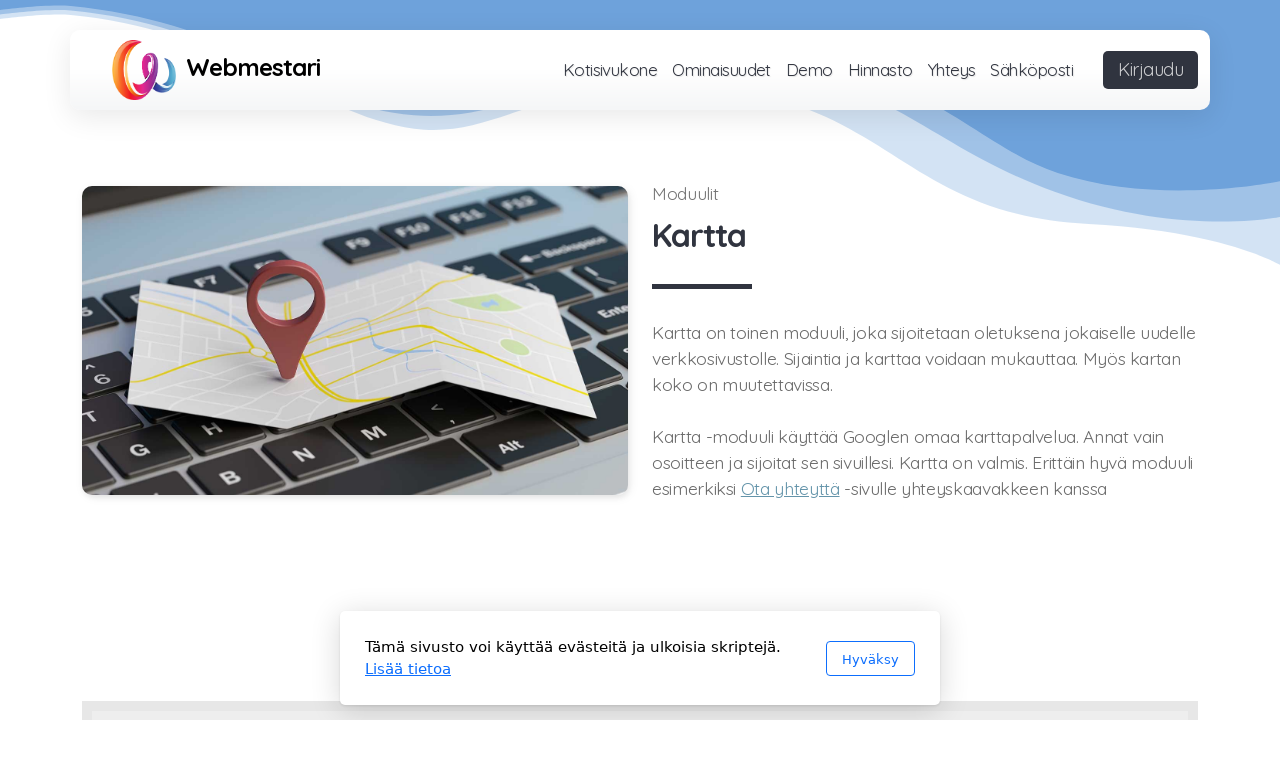

--- FILE ---
content_type: text/html; charset=utf-8
request_url: https://webmestari.fi/kartta-moduuli
body_size: 8416
content:
<!DOCTYPE html>
<html lang="fi" class="ko_Theme ko_ThemeHeader--sectionTop">
<head>
	<meta charset="utf-8">
	<meta http-equiv="X-UA-Compatible" content="IE=edge">
	<meta name="viewport" content="width=device-width, initial-scale=1.0">
	<meta name="description" content="Webmestarissa on lähes automaattinen karttatoiminto. Kun kirjoitat kotisivujesi asetuksiin osoitteesi, sijainti tulee karttaan automaattisesti. Sen jälkeen voit sijoittaa kartan mihin vaan sivustollasi. Hyvä toiminto esimerkiksi yhteys-sivulle!">
	<meta name="keywords" content="kartta, sijainti, googlemaps, map, kartasto">

	<title>Kartta</title>

	<link rel="preconnect" href="https://fonts.googleapis.com" crossorigin><link rel="dns-prefetch" href="https://fonts.googleapis.com" crossorigin>
	<link rel="preconnect" href="https://fonts.gstatic.com" crossorigin><link rel="dns-prefetch" href="https://fonts.gstatic.com" crossorigin>
	<link rel="preconnect" href="https://cdn.jsdelivr.net" crossorigin><link rel="dns-prefetch" href="https://cdn.jsdelivr.net" crossorigin>

	<base href="/">
	<link rel="shortcut icon" href="https://webmestari.fi/data/files/wlogo.png">
	<link rel="apple-touch-icon" href="https://webmestari.fi/data/files/wlogo.png">

	<script src="https://cdn.jsdelivr.net/npm/jquery@3.6.1/dist/jquery.min.js" type="text/javascript"></script>

	<link href="https://cdn.jsdelivr.net/npm/bootstrap@5.3.3/dist/css/bootstrap.min.css" rel="stylesheet">
	<link href="//webmestari.fi/inc/live.css?ver=4.7.7" type="text/css" rel="stylesheet"><link href="//fonts.googleapis.com/css?family=Quicksand:200,400,700&amp;subset=latin-ext&amp;display=swap" rel="stylesheet" type="text/css">
	

	<!--[if lt IE 9]><script src="https://cdn.jsdelivr.net/npm/html5shiv@3.7.3/dist/html5shiv.min.js"></script><script src="https://cdn.jsdelivr.net/npm/respond.js@1.4.2/dest/respond.min.js"></script><![endif]-->

	<style>:root{--ui-color-accent: #179BD7;--ui-color-accent-75: rgba(23,155,215,0.7);--ui-color-accent-50: rgba(23,155,215,0.5);--ui-color-accent-25: rgba(23,155,215,0.25);--ui-color-accent-light: rgba(23,155,215,0.1);--ui-color-stripes-accent:repeating-linear-gradient(
	-45deg,#005f9b,#179BD7 20px,#005f9b 20px,#005f9b 50px,#179BD7 50px,#179BD7 65px);--ui-color-leftmenu:#293A4A;}.inAdminPlus #k_spinner {border: 5px solid rgba(0,0,0,0)!important;border-top-color: var(--ui-color-accent)!important;border-radius: 50%!important;background:rgba(0,0,0,0)!important;-webkit-animation: koLoadingRotation 1s infinite linear!important;animation: koLoadingRotation 1s infinite linear!important;}.inAdminPlus{--ui-color-stripes-accent:#179BD7!important;}</style><style>#map_canvas1 img, #map_canvas1sidebar img,
	#map_canvas1 div, #map_canvassidebar div,
	#footer #map_canvas1sidebar div,
	#footer #map_canvas1 div  {max-width: none;margin:0;padding:0;}
	</style><style>.ko_Theme .topmenu a:hover, .ko_Theme .topmenu .active a {background:inherit}.ko_Theme .menuHolder li a {margin: 0;padding: 0;border: 0;font-size: 100%;font: inherit;vertical-align: baseline;line-height: 1;color: inherit;text-shadow: none}.ko_Theme .menuHolder li {display: inline-block;padding:0}.ko_Theme .menuHolder{ flex-flow: row wrap}.ko_Theme .menuHolder,.ko_Theme #headerMenu{padding:0}.ko_Theme .logoHolder #logoReplacer h2,.ko_Theme .logoHolder a,.ko_Theme .logoHolder {line-height:1;padding:0;margin:0;height:auto}.ko_Theme .logoHolder img{max-height:auto}.ko_Theme #headerMenu .container {/*overflow:auto;*/display:flex;flex-direction: row;justify-content: space-between;align-items: center}:root{--color1:#30343f;--color2:#6494aa;--color1_rgb: 48,52,63;--color1_25:#cbcccf;--color1_50:#989a9f;--color1_75:#64676f;--color1_125:#24272f;--color1_150:#181a20;--color1_175:#0c0d10;--color2_rgb: 100,148,170;--color2_25:#d8e4ea;--color2_50:#b2cad5;--color2_75:#8bafbf;--color2_125:#4b6f80;--color2_150:#324a55;--color2_175:#19252b;--color1_bw:rgba(255,255,255,0.8);--color1_25_bw:rgba(0,0,0,0.8);--color1_50_bw:rgba(255,255,255,0.8);--color1_75_bw:rgba(255,255,255,0.8);--color1_125_bw:rgba(255,255,255,0.8);--color1_150_bw:rgba(255,255,255,0.8);--color1_175_bw:rgba(255,255,255,0.8);--color2_bw:rgba(255,255,255,0.8);--color2_25_bw:rgba(0,0,0,0.8);--color2_50_bw:rgba(0,0,0,0.8);--color2_75_bw:rgba(255,255,255,0.8);--color2_125_bw:rgba(255,255,255,0.8);--color2_150_bw:rgba(255,255,255,0.8);--color2_175_bw:rgba(255,255,255,0.8);;--font1:Quicksand;--font2:Quicksand;--font3:Helvetica Neue,sans-serif;--color1_rgb: 48,52,63;--color1_25:#cbcccf;--color1_50:#989a9f;--color1_75:#64676f;--color1_125:#24272f;--color1_150:#181a20;--color1_175:#0c0d10;--color2_rgb: 100,148,170;--color2_25:#d8e4ea;--color2_50:#b2cad5;--color2_75:#8bafbf;--color2_125:#4b6f80;--color2_150:#324a55;--color2_175:#19252b;--color1_bw:rgba(255,255,255,0.8);--color1_25_bw:rgba(0,0,0,0.8);--color1_50_bw:rgba(255,255,255,0.8);--color1_75_bw:rgba(255,255,255,0.8);--color1_125_bw:rgba(255,255,255,0.8);--color1_150_bw:rgba(255,255,255,0.8);--color1_175_bw:rgba(255,255,255,0.8);--color2_bw:rgba(255,255,255,0.8);--color2_25_bw:rgba(0,0,0,0.8);--color2_50_bw:rgba(0,0,0,0.8);--color2_75_bw:rgba(255,255,255,0.8);--color2_125_bw:rgba(255,255,255,0.8);--color2_150_bw:rgba(255,255,255,0.8);--color2_175_bw:rgba(255,255,255,0.8);}#contentArea .koColor {color:#30343f;}ul.koCheckList li:before {background:#30343f;}.ko_Theme #website .btn-primary {background-color:var(--color2);border-color:var(--color2);}.ko_Theme #website .btn-outline-primary {color:var(--color2);border-color:var(--color2);}.ko_Theme #website .btn-outline-primary:hover {background-color:var(--color2);color:var(--color1_bw);border-color:var(--color2);}#website .page-item.active .page-link {background-color:#30343f;color:var(--color1_bw);border-color:var(--color2);}#contentArea a:not(.btn),#contentArea a.btn-link {color:var(--color2)}#website.koMenu a:not(.btn):not(.koMenuButton),#website.koMenu a.btn-link {color:var(--color2)}.ko_Theme #contentArea, .ko_Theme .koThemeDark #contentArea .whiteShadowContainer {color:rgb(107, 107, 107)}#contentArea h1, #contentArea h2, #contentArea h3,#contentArea h1 a, #contentArea h2 a, #contentArea h3 a, .koThemeDark #contentArea .whiteShadowContainer strong, .koThemeDark #contentArea .whiteShadowContainer h1, .koThemeDark #contentArea .whiteShadowContainer h2, .koThemeDark #contentArea .whiteShadowContainer h3{color: var(--color1);}#contentArea h4, #contentArea h5, #contentArea h6,#contentArea h4 a, #contentArea h5 a, #contentArea h6 a, .koThemeDark #contentArea .whiteShadowContainer strong, .koThemeDark #contentArea .whiteShadowContainer h4, .koThemeDark #contentArea .whiteShadowContainer h5, .koThemeDark #contentArea .whiteShadowContainer h6 {color: var(--color1);}.ko_Theme #website #footerContent {color: rgba(255,255,255,0.7);}.ko_Theme #website #footerContent h1,.ko_Theme #website #footerContent h2,.ko_Theme #website #footerContent h3,.ko_Theme #website #footerContent h4,.ko_Theme #website #footerContent h5,.ko_Theme #website #footerContent h6 {color: rgba(255,255,255,0.7);}.ko_Theme #website, .ko_Theme #website p{font-family:var(--font2),sans-serif;}.ko_Theme #website a.btn, .ko_Theme #website button.btn{font-family:var(--font1),sans-serif;}.ko_Theme #website h1,.ko_Theme #website h2,.ko_Theme #website h3{font-family:var(--font1),sans-serif;font-weight:700}.ko_Theme #website h4,.ko_Theme #website h5,.ko_Theme #website h6{font-family:var(--font1),sans-serif;font-weight:700}.ko_Theme #website .topmenu{font-family:var(--font1),sans-serif;font-weight:400}.ko_Theme #website .logoHolder .logoContents{font-family:var(--font1),sans-serif;font-weight:700}.ko_Theme #website #footerContent {font-family:var(--font2),sans-serif;}.ko_Theme #website #footerContent h1,.ko_Theme #website #footerContent h2,.ko_Theme #website #footerContent h3,.ko_Theme #website #footerContent h4,.ko_Theme #website #footerContent h5,.ko_Theme #website #footerContent h6 {font-family:var(--font2),sans-serif;}.ko_Theme #headerContent:not(.koZeroPadding),.ko_Theme #subpageHeaderContent:not(.koZeroPadding){}.ko_Theme #headerMenu{/*overflow:auto;*//*display:flex;flex-direction: row;justify-content: space-between;align-items: center;*/background:linear-gradient(to bottom,#fff 50%,#f5f6f7);padding:10px 0px 10px 30px;margin:30px 0px 30px 0px;border:0px solid ;border:0px solid ;border-radius:10px;box-shadow:0 .4375rem 1.8125rem 0 rgba(0,0,0,.09);position:absolute;display:block;position:absolute;z-index:3;;}.ko_Theme .logoHolder .logoContents{padding:0px;;white-space: nowrap;}.ko_Theme .logoHolder .logoContents{font-size:24px;color:rgb(0, 0, 0);height:60px;}.ko_Theme .logoHolder img{max-height:60px;height:60px;min-width:60px;}.ko_Theme .menuHolder { display: flex;}.ko_Theme .menuHolder li{}.ko_Theme .menuHolder li a{font-size:17px;color:var(--color1);padding:5px 0px 5px 0px;margin:0px 0px 0px 15px;border-radius:0px;border:solid transparent;border-width:0px 0px 1px 0px;text-shadow:1px 1px 1px rgba(0,0,0,0.1);transition:0.2s all;}.ko_Theme .menuHolder li.active a,.ko_Theme .menuHolder li a:hover{color:var(--color1_150);border-color:var(--color1_150);}.ko_Theme .menuHolder li.accent1 a,.ko_Theme .menuHolder li.accent1.active a{font-size:18px;color:var(--color1_25);background:var(--color1);padding:10px 15px 10px 15px;margin:0px 0px 0px 30px;border-radius:5px;border:0px solid var(--color2_175);}.ko_Theme .menuHolder li.accent1.active a,.ko_Theme .menuHolder li.accent1 a:hover{color:var(--color1_25);background:var(--color1_125);}.ko_Theme .menuHolder li.accent2 a,.ko_Theme .menuHolder li.accent2.active a{font-size:18px;color:var(--color2_25);background:var(--color2);padding:10px 15px 10px 15px;margin:0px 0px 0px 5px;border-radius:5px;border:0px solid var(--color2);}.ko_Theme .menuHolder li.accent2.active a,.ko_Theme .menuHolder li.accent2 a:hover{color:var(--color2_25);background:var(--color2_125);border-color:var(--color2);}.ko_Theme .menuHolder li.topmenuSocial a{color:rgb(0, 0, 0)}#contentArea:not(.lpMode) > section:nth-of-type(1){padding-top:180px;}#contentArea:not(.lpMode) > section:nth-of-type(1) .k_Edit,#contentArea:not(.lpMode) > section:nth-of-type(1) .koInModuleMenu{top:180px;}.keditColumn .k_Edit,.keditColumn .koInModuleMenu{top:2px!important}

.ko_Theme #headerMenu{max-width:90%;margin-right:auto;margin-left:auto}


.ko_Theme #headerMenu .container{ max-width: 100%;}

@media (min-width: 1200px) {
  .ko_Theme #headerMenu {
    max-width: 1140px;
  }
}</style>
</head>
<body class="" >
<div id="websiteLoading" onclick="var elem = document.getElementById('websiteLoading');elem.parentNode.removeChild(elem);" onkeyup="var elem = document.getElementById('websiteLoading');elem.parentNode.removeChild(elem);" class="isLoading isLoading-1"><div style="background:white;position:absolute;top:0;left:0;right:0;bottom:0;height:100%;width:100%" class="d-none"></div><noscript><style>#websiteLoading{display:none!important}body{visibility:visible!important;overflow:auto!important}</style></noscript><style>		body{overflow:hidden}		body.body{visibility:visible;overflow:auto}		#websiteLoading{visibility:visible;position:fixed;top:0;left:0;right:0;bottom:0;transition:0.5s all;z-index:100000;background: linear-gradient(135deg, rgba(255,255,255,.95) 20%, rgba(255,255,255,.5), rgba(255,255,255,.95) 80%);cursor:wait}		#websiteLoading.isLoading-1{background:#fff;}		#websiteLoading.isLoaded{opacity:0;cursor:default;pointer-events:none}		@-webkit-keyframes koLoadingRotation {		to {			-webkit-transform: rotate(360deg);					transform: rotate(360deg);		}		}		@keyframes koLoadingRotation {		to {			-webkit-transform: rotate(360deg);					transform: rotate(360deg);		}		}		.isLoading .spinner {		-webkit-animation: koLoadingRotation 1.5s linear infinite;				animation: koLoadingRotation 1.5s linear infinite;			/*will-change: transform;*/		}		.isLoading .spinner .path {		-webkit-animation: dash 1.5s ease-in-out infinite;				animation: dash 1.5s ease-in-out infinite;		}		@-webkit-keyframes dash {		0% {			stroke-dasharray: 1, 150;			stroke-dashoffset: 0;			stroke:var(--color1);		}		50% {			stroke-dasharray: 90, 150;			stroke-dashoffset: -35;			stroke:var(--color2);		}		100% {			stroke-dasharray: 90, 150;			stroke-dashoffset: -124;			stroke:var(--color1);		}		}		@keyframes dash {		0% {			stroke-dasharray: 1, 150;			stroke-dashoffset: 0;			stroke:var(--color1);		}		50% {			stroke-dasharray: 90, 150;			stroke-dashoffset: -35;			stroke:var(--color2);		}		100% {			stroke-dasharray: 90, 150;			stroke-dashoffset: -124;			stroke:var(--color1);		}		}		#websiteLoading::after {			content:"";			background: #fff;			border-radius:100%;			box-shadow: 5px 5px 50px rgba(0,0,0,0.1);			position: absolute;			top: 50%;			left: 50%;			margin: -57px 0 0 -57px;			width: 114px;			height: 114px;		}		</style><svg class="spinner" viewBox="0 0 50 50" style="z-index: 2;position: absolute;top: 50%;left: 50%;width:120px;height:120px;	  margin: -60px 0 0 -60px;"><circle class="path" cx="25" cy="25" r="20" fill="none" stroke-width="2" style="stroke: #ccc; stroke: var(--color1);stroke-linecap: round;"></circle></svg></div><div id="website" class=""><header id="header"><div id="headerMenu"><div class="container"><div class="logoHolder skiptranslate"><a href="/" class="logo"><span class="logoContents"><img src="data/files/wlogo.png" id="websiteLogo" alt="Webmestari"><span id="websiteLogoTitle">Webmestari</span></span></a></div>

	<ul class="menuHolder topmenu" role="navigation">
		<li><a href="https://webmestari.fi"><span>Kotisivukone</span></a></li>
		<li><a href="ominaisuudet"><span>Ominaisuudet</span></a></li>
		<li><a href="webmestarin-demo"><span>Demo</span></a></li>
		<li><a href="hinnasto"><span>Hinnasto</span></a></li>
		<li><a href="ota-yhteytta"><span>Yhteys</span></a></li>
		<li><a href="https://www.webmestari.fi/sahkoposti"><span>Sähköposti</span></a></li>
		<li class="accent1 accents_start"><a href="https://webmestari.co/asiakkaat/clientarea.php"><span>Kirjaudu</span></a></li>
		
	</ul>

</div></div></header><main class="WxEditableArea" id="contentArea"><div id="contentAreaElement" class="kelement"></div><section data-pcid="4001.4" id="kedit_a2om99ip8" class="kedit" style=""><div class="container">

        <div class="row justify-content-center align-items-center">
            <div class="col-md-6 mt-4 mt-lg-0">

                <img class="kimgfilter3 lazy" alt="" title="" data-src="data/files/kartta.jpg">

            </div>
            <div class="col-md-6">

                <div class="koOpacity keditable" data-aos="fade-right">Moduulit</div>

                <h2 class="keditable" data-aos="fade-right">Kartta</h2>

                <div class="koSeparator koSeparatorBlock koSeparatorLeft" data-bg="--color1" data-aos="fade-in" style="background: var(--color1); width: 100px;"></div>

                <div class="keditable" data-aos="fade-right"><div>Kartta on toinen moduuli, joka sijoitetaan oletuksena jokaiselle uudelle verkkosivustolle. Sijaintia ja karttaa voidaan mukauttaa. Myös kartan koko on muutettavissa.&nbsp;</div><div><br></div><div>Kartta -moduuli käyttää Googlen omaa karttapalvelua. Annat vain osoitteen ja sijoitat sen sivuillesi. Kartta on valmis. 
Erittäin hyvä moduuli esimerkiksi <a href="yhteydenottolomake">Ota yhteyttä</a> -sivulle yhteyskaavakkeen kanssa<br></div></div>

            </div>
        </div>

    </div>

<div class="keditLayer_header h-auto" data-color="#6ea2db" data-style="5" data-height="h-auto" style="fill:#6ea2db;transform: scale(1,-1)"><svg height="100%" viewBox="0 0 2880 600" preserveAspectRatio="none">
  <g transform="matrix(1.000693, 0, 0, 1.000601, -315.154724, -1279.429199)">
    <g transform="matrix(1,0,0,1,0,-80)">
      <path d="M313.937,1913.35C313.937,1913.35 422.171,1927.82 476.052,1922.66C836.803,1888.14 1038.53,1694.35 1246.94,1667.26C1408.4,1646.27 1503.07,1746.19 1726.5,1760.12C2315.14,1796.83 2291.03,1477.16 2761.1,1453.02C3067.78,1437.28 3193.94,1359.66 3193.94,1359.66L3193.94,1959.3L313.937,1959.3L313.937,1913.35Z" style="fill-opacity:0.3;"></path>
    </g>
    <g transform="matrix(1,0,0,1,0,-40)">
      <path d="M313.937,1883.35C313.937,1883.35 422.171,1897.82 476.052,1892.66C836.803,1858.14 1007.84,1676.09 1246.94,1657.26C1470.64,1639.65 1605.92,1785.9 2016.73,1759.82C2313.8,1740.96 2400.3,1589.37 2684.83,1485.39C2968.85,1381.61 3193.94,1429.66 3193.94,1429.66L3193.94,1919.3L313.937,1919.3L313.937,1883.35Z" style="fill-opacity:0.5;"></path>
    </g>
    <path d="M313.937,1853.35C313.937,1853.35 422.171,1867.82 476.052,1862.66C836.803,1828.14 1007.84,1656.09 1246.94,1637.26C1470.64,1619.65 1499.43,1731.61 1910.67,1749.7C2366.92,1769.78 2483.94,1556.48 2691.74,1487.62C2920.78,1411.71 3193.94,1469.66 3193.94,1469.66L3193.94,1879.3L313.937,1879.3L313.937,1853.35Z"></path>
  </g>
</svg></div></section>

<section id="kedit_69yiedpdv" class="kedit keditApp" style=""><div class="container"><style>
		.keditLayout_1 .kmapHolder{-webkit-filter: grayscale(100%);filter: grayscale(100%);}
		.keditLayout_2 .kmapHolder{-webkit-filter: grayscale(100%) invert(100%);filter: grayscale(100%) invert(100%);}
		</style>
		<div class="kmapHolder"><iframe loading="lazy" src="https://www.google.com/maps/embed/v1/place?key=AIzaSyCatA9aqqRlz-q30ryAqrUfm88Hag2DaPQ&q=Tuulissuontie+3+D+2%2C+21420+Lieto%2C+Suomi&zoom=15&language=fi" width="100%" height="400px" frameborder="0"  style="position:relative;display:block;border:0;height:400px;width:100%" allowfullscreen></iframe></div></div></section><section data-pcid="4101" id="kedit_dg8ybw9ss" class="kedit keditRow" style="">

    <div class="container-fluid">
    <div class="row">
        <div class="col-lg-6 keditColumn">
            <section id="kedit_61491" class="kedit" style="">
                <div class="container">
                    <div class="keditable"><strong>Edellinen:&nbsp;</strong><br><a href="blogi">Blogi</a></div>
                </div>
            </section>
        </div>
        <div class="col-lg-6 keditColumn">
            <section id="kpg_4454991" class="kedit" style="">
                <div class="container">
                    <div class="keditable" style="text-align: right;"><strong>Seuraava</strong><br><a href="kuva-albumi">Kuva-albumi</a></div>
                </div>
            </section>
        </div>
    </div>
    </div>

</section></main><footer id="footerContent"><section data-pcid="5500.1" id="kedit_i54mh0jak" class="kedit keditDark keditFooter1" data-bgcolor="#6ea2db" style="background:#6ea2db"><div class="container keditFooterLine1">
	      
	<div class="row">
		          
		<div class="col-lg-2">
			              
			<div class="kedit" id="kpg_1104151">
				<div class="keditable keditable-auto">
					              
					<img class="keditFooterLogo lazy" alt="Logo" title="" data-src="data/files/wlogo.png">              
				</div>
			</div>
			          
		</div>
		          
		<div class="col-lg-3">
			              
			<div class="kedit" id="kpg_9723222">
				<div class="keditable mt-4 keditFooterCompany">
					<strong>
						Webmestari Finland&nbsp;</strong><br>(y-tunnus:&nbsp;2777306-2)<br><div>T<span style="font-family: var(--font2),sans-serif; font-size: 1.1rem; letter-spacing: -0.02em; font-weight: var(--bs-body-font-weight); text-align: var(--bs-body-text-align);">uulissuontie 3 D 2</span><div>21420 Lieto
					<br>
				</div></div></div>
				              
			</div>
			          
		</div>
		          
		<div class="col-lg-2">
			              
			<div class="kedit" id="kpg_3427252">
				<div class="keditable mt-4 keditFooterCompany">
					<strong>
						Puhelin
					</strong>
					<br>Arkisin: 10.00 - 13.00 +358402204325
					<br>
				</div>
				              
			</div>
			          
		</div>
		          
		<div class="col-lg-3">
			              
			<div class="kedit" id="kpg_4784673">
				 
				<div class="keditable mt-4 keditFooterCompany">
					<div>
						<strong style="font-family: var(--font2),sans-serif; font-size: 1.1rem; letter-spacing: -0.02em;">
							Tuki
						</strong>
						<br>
					</div>
					info@webmestari.fi&nbsp;
					<div>
						<a href="https://webmestari.co/asiakkaat/clientarea.php">
							Jätä tukipyyntö
						</a>
						<br>
					</div>
				</div>
				              
			</div>
			          
		</div>
		          
		<div class="col-lg-2">
			              
			<div class="kedit keditFooterMenu" id="kpg_7127792">
				<div class="keditable keditable-auto" style="font-size: 18px;">
					<div>
						<b style="font-family: var(--font2),sans-serif; letter-spacing: -0.02em;">
							<br>
						</b>
					</div>
					<div>
						<b style="font-family: var(--font2),sans-serif; letter-spacing: -0.02em;">
							Linkit
						</b>
						<br>
					</div>
					<a href="index.php">
						Etusivu
					</a>
					<br>
					<a href="ominaisuudet">
						Ominaisuudet
					</a>
					<br>
					<a href="demo">
						Demo
					</a>
					<br>
					<a href="hinnasto">
						Hinnasto
					</a>
					<br>
					<a href="yhteys">
						Yhteys
					</a>
					<br>
					<a href="https://webmestari.co/asiakkaat/clientarea.php">
						Asiakassivulle</a><div><a href="kayttoehdot">Käyttöehdot</a><u><br></u><a href="https://webmestari.co/asiakkaat/clientarea.php"></a>
				</div></div>
			</div>
			          
		</div>
		      
	</div>
	  
</div>
  
<div class="keditFooterLine2 keditFooterLineDarker">
	      
	<div class="container">
		          
		<div class="row">
			              
			<div class="col-sm-7">
				                  
				<div class="kedit" id="kpg_8483343">
					<div class="keditable keditFooterCopyright">
						Copyright ©2019 -2022 Webmestari, All Rights Reserved
					</div>
				</div>
				              
			</div>
			              
			<div class="col-sm-5">
				                  
				<div class="kedit keditFooterApp" id="kpg_7440904">
					<div class="footerHolder" id="keditFooterModule"><div class="social_fa social_bw social_bwh social_footer"><a aria-label="Go to Facebook" target="_blank" href="https://www.facebook.com/webmestari"><i class="fab fa-facebook-square fa-2x fa-fw"></i></a><a aria-label="Go to Twitter" target="_blank" href="https://x.com/webmestari"><i class="fab fa-x-twitter fa-2x fa-fw"></i></a><a aria-label="Go to YouTube" target="_blank" href="https://www.youtube.com/channel/UCEk_j8_FQu7XAgNEZFL1img"><i class="fab fa-youtube fa-2x fa-fw"></i></a></div></div>
				</div>
				              
			</div>
			          
		</div>
		      
	</div>
	  
</div>
<div class="keditLayer_header h-auto" data-color="#fff" data-style="3" data-height="h-auto" style="fill:#fff;transform: scale(1,-1)">
	<svg width="100%" height="100%" viewBox="0 0 2375 70" preserveAspectRatio="none">
		  
		<g transform="matrix(0.996772, 0, 0, 0.897409, -266.565979, -288.565582)">
			    
			<g transform="matrix(1.65604,0,0,1.65604,266.426,321.946)">
				      
				<path d="M1440,21.21L1440,47.538L0,47.538L0,21.21C174.892,37.202 391.545,60.277 720,21.21C958.32,-7.136 1164.11,-5.833 1440,21.21Z">
				</path>
				    
			</g>
			  
		</g>
	</svg>
</div></section></footer></div><a id="scrollToTop" aria-label="Näytä ylös-painike" href="javascript:void(null)"><i class="fa fa-fw fa-arrow-up"></i></a><script data-id="websiteLoading">$(document).ready(function(){

						$('#websiteLoading').removeClass('isLoading-1');
						setTimeout(function(){

							var c=$('#websiteLoading');
							if(c.length>0){
								//$('body').attr('id','body');
								$('body').addClass('body');
								$('#websiteLoading').addClass('isLoaded');
								setTimeout(function(){$('#websiteLoading').remove()},1000);
							}

						},3000);
					});window.onload = function(){$('#websiteLoading').addClass('isLoaded');
				//$('body').attr('id','body');
				$('body').addClass('body');
				setTimeout(function(){$('#websiteLoading').remove()},500);$(document).keyup(function(e){if((e.ctrlKey || e.metaKey)&&e.keyCode==27){window.location.href="?modal=login";}});};</script><script>var koSiteName="Webmestari";$(function(){$(".koLeftMenuOpener").removeClass("invisible");})</script><div id="searchHolder">
		<form method="get" action="">
			<div>Etsi</div>
			<input type="text" autocomplete="off" name="search" aria-label="Hakulomake" id="searchInput" class="form-control">
			<button type="submit" class="btn btn-color1" aria-label="Etsi"><i class="fas fa-search"></i></button>
			<button type="reset" class="btn btn-light" onclick="$('#searchHolder').removeClass('active')"><i class="fas fa-times"></i></button>
		</form></div><script>var magnificPopupInit=function(){$('a.lightbox').magnificPopup({type:'image',gallery:{enabled:true}});}</script><link rel="stylesheet" href="https://cdn.jsdelivr.net/npm/magnific-popup@1.1.0/dist/magnific-popup.min.css"><script async src="https://cdn.jsdelivr.net/npm/magnific-popup@1.1.0/dist/jquery.magnific-popup.min.js" onload="magnificPopupInit()"></script>
<script>window.koAddElements={googleAnalytics:"UA-24722230-2",pixel:"152719509484268"}</script>
<script>var jQueryChecker_interval,jQueryChecker_count=0;$(function(){jQueryChecker_interval=window.setInterval(function(){if(typeof window.$ === "undefined" && typeof window.jQuery === "function"){console.log("jQuery ($) has been lost, restoring...");window.$=window.jQuery}jQueryChecker_count++;if(jQueryChecker_count>10)clearInterval(jQueryChecker_interval)},1000)})</script><div class="cookie-consent" style="display:none"><div>Tämä sivusto voi käyttää evästeitä ja ulkoisia skriptejä. <a href="tietosuojakaytanto">Lisää tietoa</a></div><div class="cookie-close"><button type="button" class="btn btn-outline-primary" onclick="createCookieInfo(1234)">Hyväksy</button></div></div><script>

	if(document.cookie.indexOf('cookieConsentAgree')<0){
		
		document.querySelector('.cookie-consent').removeAttribute('style');

	}

	function createCookieInfo(type){

		var cookieValue='0';

		if(type == 1234){

			// all types of cookies are allowed

			$('#cookieConsentCheckbox2,#cookieConsentCheckbox3,#cookieConsentCheckbox4').prop('checked',true);

			cookieValue+='1234';

		} else if(type == 0){

			// custom settings

			cookieValue+='1';

			if($('#cookieConsentCheckbox2').prop('checked') === true)
				cookieValue+='2';

			if($('#cookieConsentCheckbox3').prop('checked') === true)
				cookieValue+='3';

			if($('#cookieConsentCheckbox4').prop('checked') === true)
				cookieValue+='4';


		} else {

			// only necessary

			$('#cookieConsentCheckbox2,#cookieConsentCheckbox3,#cookieConsentCheckbox4').prop('checked',false);

			cookieValue+='1';

		}

		var name='cookieConsentAgree';

        var date = new Date();
        date.setTime(date.getTime() + (365 * 24 * 60 * 60 * 1000));
        var expires = "; expires=" + date.toGMTString();
    	document.cookie = escape(name) + "=" + escape(cookieValue) + expires + "; path=/";

		$(".cookie-consent").fadeOut();
		$('body').append('<scr'+'ipt async src="https://www.goo'+'gletagmanager.com/gtag/js?id=UA-24722230-2"></scr'+'ipt><scr'+'ipt>window.dataLayer = window.dataLayer || [];function gtag(){dataLayer.push(arguments);}gtag(\'js\', new Date());gtag(\'config\', \'UA-24722230-2\', { \'anonymize_ip\': true });</scr'+'ipt>');
	}

	</script>
    <script src="https://cdn.jsdelivr.net/npm/instant.page@5.2.0/instantpage.min.js" type="module" defer></script><script>var menuCaption = "Valitse sivu";var timeLocale={YEAR_PLURAL: "Vuodet",YEAR_SINGULAR: "Vuosi",MONTH_PLURAL: "Kuukaudet",MONTH_SINGULAR: "Kuukausi",WEEK_PLURAL: "Viikot",WEEK_SINGULAR: "Viikko",DAY_PLURAL: "P\u00e4iv\u00e4\u00e4",DAY_SINGULAR: "P\u00e4iv\u00e4",HOUR_PLURAL: "Tuntia",HOUR_SINGULAR: "Tunti",MINUTE_PLURAL: "Minuutit",MINUTE_SINGULAR: "Minuutti",SECOND_PLURAL: "Sekuntia",SECOND_SINGULAR: "Sekunti"};</script><script type="text/javascript" src="//webmestari.fi/inc/live.js?4.7.7" async></script><link href="https://cdn.jsdelivr.net/npm/@fortawesome/fontawesome-free@6.5.2/css/all.min.css" rel="stylesheet"><script src="https://cdn.jsdelivr.net/npm/bootstrap@5.3.3/dist/js/bootstrap.bundle.min.js" type="text/javascript"></script>
	<!-- AOS (Animate on Scroll) -->
	<link rel="stylesheet" href="https://cdn.jsdelivr.net/npm/aos@2.3.4/dist/aos.css">
<script src="https://cdn.jsdelivr.net/npm/aos@2.3.4/dist/aos.min.js" defer></script><script>$(function(){AOS.init({offset:-10,delay:100,duration:800,easing:'ease',anchorPlacement:'top-bottom'});})</script><script>$(function(e){var a = 400,s = e('#scrollToTop');e(window).scroll(function(){e(this).scrollTop() > a ? s.addClass('active') : s.removeClass('active')}), s.on('click',function(a){s.removeClass('active');e('body,html').animate({scrollTop: 0});})})</script><script type="text/javascript" id="jsMenusSetup">window.addEventListener('load',function(){ddlevelsmenu.setup("1", "topbar","0","0");});</script>
<!--Start of Tawk.to Script--><script type="text/javascript">var Tawk_API=Tawk_API||{},Tawk_LoadStart=new Date();(function(){var s1=document.createElement("script"),s0=document.getElementsByTagName("script")[0];s1.async=true;s1.src="https://embed.tawk.to/5e208ba8daaca76c6fce623a/default";s1.charset="UTF-8";s1.setAttribute("crossorigin","*");s0.parentNode.insertBefore(s1,s0);})();</script><!--End of Tawk.to Script-->
</body></html>